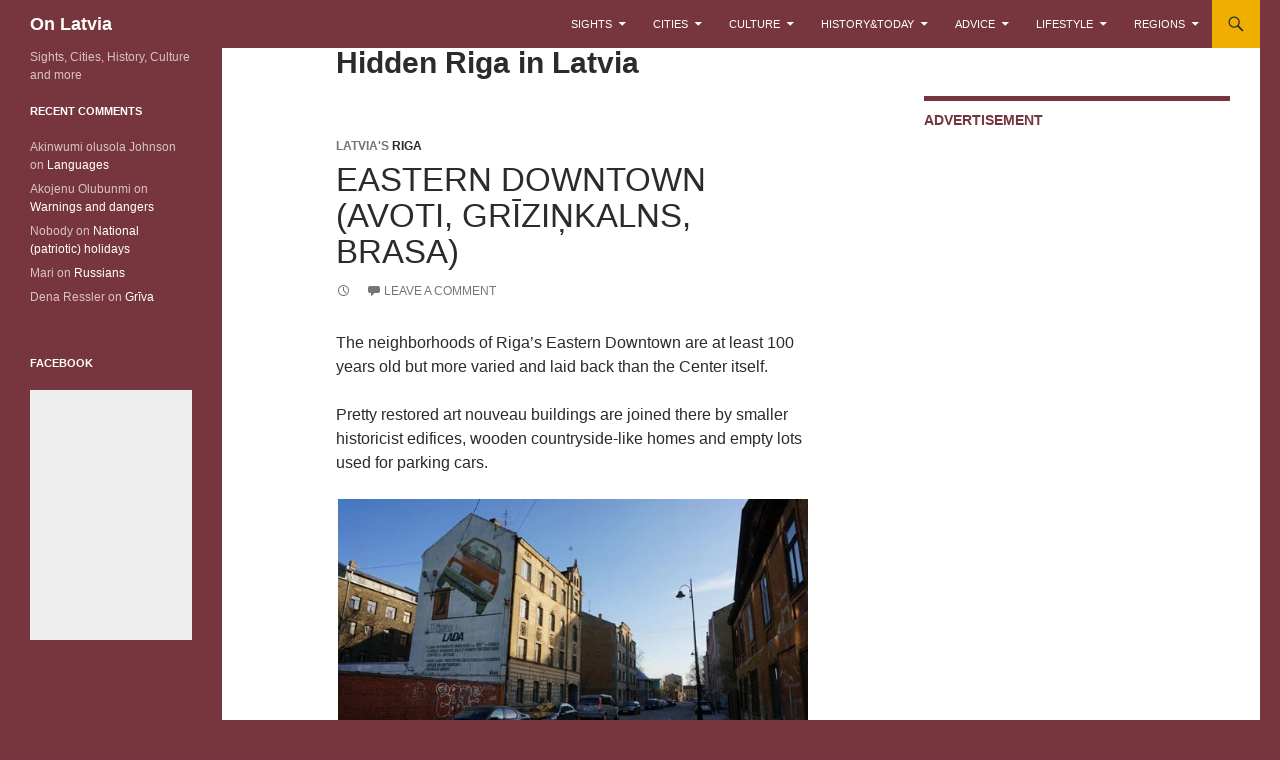

--- FILE ---
content_type: text/html; charset=UTF-8
request_url: https://www.onlatvia.com/tag/hidden-riga
body_size: 18471
content:
<!DOCTYPE html>
<!--[if IE 7]>
<html class="ie ie7" dir="ltr" lang="en-US" prefix="og: https://ogp.me/ns# fb: http://ogp.me/ns/fb#" prefix="og: http://ogp.me/ns# fb: http://ogp.me/ns/fb# website: http://ogp.me/ns/website#">
<![endif]-->
<!--[if IE 8]>
<html class="ie ie8" dir="ltr" lang="en-US" prefix="og: https://ogp.me/ns# fb: http://ogp.me/ns/fb#" prefix="og: http://ogp.me/ns# fb: http://ogp.me/ns/fb# website: http://ogp.me/ns/website#">
<![endif]-->
<!--[if !(IE 7) & !(IE 8)]><!-->
<html dir="ltr" lang="en-US" prefix="og: https://ogp.me/ns# fb: http://ogp.me/ns/fb#" prefix="og: http://ogp.me/ns# fb: http://ogp.me/ns/fb# website: http://ogp.me/ns/website#">
<!--<![endif]-->
<head>
	<meta charset="UTF-8">
	<meta name="viewport" content="width=device-width">
	
	<link rel="profile" href="https://gmpg.org/xfn/11">
	<link rel="pingback" href="https://www.onlatvia.com/xmlrpc.php">
	<!--[if lt IE 9]>
	<script src="https://www.onlatvia.com/wp-content/themes/twentyfourteen/js/html5.js"></script>
	<![endif]-->
	
		<!-- All in One SEO 4.6.5 - aioseo.com -->
		<title>Hidden Riga | On Latvia</title>
		<meta name="robots" content="max-image-preview:large" />
		<link rel="canonical" href="https://www.onlatvia.com/tag/hidden-riga" />
		<meta name="generator" content="All in One SEO (AIOSEO) 4.6.5" />
		<script type="application/ld+json" class="aioseo-schema">
			{"@context":"https:\/\/schema.org","@graph":[{"@type":"BreadcrumbList","@id":"https:\/\/www.onlatvia.com\/tag\/hidden-riga#breadcrumblist","itemListElement":[{"@type":"ListItem","@id":"https:\/\/www.onlatvia.com\/#listItem","position":1,"name":"Home","item":"https:\/\/www.onlatvia.com\/","nextItem":"https:\/\/www.onlatvia.com\/tag\/hidden-riga#listItem"},{"@type":"ListItem","@id":"https:\/\/www.onlatvia.com\/tag\/hidden-riga#listItem","position":2,"name":"Hidden Riga","previousItem":"https:\/\/www.onlatvia.com\/#listItem"}]},{"@type":"CollectionPage","@id":"https:\/\/www.onlatvia.com\/tag\/hidden-riga#collectionpage","url":"https:\/\/www.onlatvia.com\/tag\/hidden-riga","name":"Hidden Riga | On Latvia","inLanguage":"en-US","isPartOf":{"@id":"https:\/\/www.onlatvia.com\/#website"},"breadcrumb":{"@id":"https:\/\/www.onlatvia.com\/tag\/hidden-riga#breadcrumblist"}},{"@type":"Organization","@id":"https:\/\/www.onlatvia.com\/#organization","name":"On Latvia","description":"Sights, Cities, History, Culture and more","url":"https:\/\/www.onlatvia.com\/"},{"@type":"WebSite","@id":"https:\/\/www.onlatvia.com\/#website","url":"https:\/\/www.onlatvia.com\/","name":"On Latvia","description":"Sights, Cities, History, Culture and more","inLanguage":"en-US","publisher":{"@id":"https:\/\/www.onlatvia.com\/#organization"}}]}
		</script>
		<!-- All in One SEO -->

<link rel='dns-prefetch' href='//maps.google.com' />
<link rel='dns-prefetch' href='//fonts.googleapis.com' />
<link rel="alternate" type="application/rss+xml" title="On Latvia &raquo; Feed" href="https://www.onlatvia.com/feed" />
<link rel="alternate" type="application/rss+xml" title="On Latvia &raquo; Comments Feed" href="https://www.onlatvia.com/comments/feed" />
<link rel="alternate" type="application/rss+xml" title="On Latvia &raquo; Hidden Riga Tag Feed" href="https://www.onlatvia.com/tag/hidden-riga/feed" />
<script type="text/javascript">
/* <![CDATA[ */
window._wpemojiSettings = {"baseUrl":"https:\/\/s.w.org\/images\/core\/emoji\/15.0.3\/72x72\/","ext":".png","svgUrl":"https:\/\/s.w.org\/images\/core\/emoji\/15.0.3\/svg\/","svgExt":".svg","source":{"concatemoji":"https:\/\/www.onlatvia.com\/wp-includes\/js\/wp-emoji-release.min.js?ver=6.5.7"}};
/*! This file is auto-generated */
!function(i,n){var o,s,e;function c(e){try{var t={supportTests:e,timestamp:(new Date).valueOf()};sessionStorage.setItem(o,JSON.stringify(t))}catch(e){}}function p(e,t,n){e.clearRect(0,0,e.canvas.width,e.canvas.height),e.fillText(t,0,0);var t=new Uint32Array(e.getImageData(0,0,e.canvas.width,e.canvas.height).data),r=(e.clearRect(0,0,e.canvas.width,e.canvas.height),e.fillText(n,0,0),new Uint32Array(e.getImageData(0,0,e.canvas.width,e.canvas.height).data));return t.every(function(e,t){return e===r[t]})}function u(e,t,n){switch(t){case"flag":return n(e,"\ud83c\udff3\ufe0f\u200d\u26a7\ufe0f","\ud83c\udff3\ufe0f\u200b\u26a7\ufe0f")?!1:!n(e,"\ud83c\uddfa\ud83c\uddf3","\ud83c\uddfa\u200b\ud83c\uddf3")&&!n(e,"\ud83c\udff4\udb40\udc67\udb40\udc62\udb40\udc65\udb40\udc6e\udb40\udc67\udb40\udc7f","\ud83c\udff4\u200b\udb40\udc67\u200b\udb40\udc62\u200b\udb40\udc65\u200b\udb40\udc6e\u200b\udb40\udc67\u200b\udb40\udc7f");case"emoji":return!n(e,"\ud83d\udc26\u200d\u2b1b","\ud83d\udc26\u200b\u2b1b")}return!1}function f(e,t,n){var r="undefined"!=typeof WorkerGlobalScope&&self instanceof WorkerGlobalScope?new OffscreenCanvas(300,150):i.createElement("canvas"),a=r.getContext("2d",{willReadFrequently:!0}),o=(a.textBaseline="top",a.font="600 32px Arial",{});return e.forEach(function(e){o[e]=t(a,e,n)}),o}function t(e){var t=i.createElement("script");t.src=e,t.defer=!0,i.head.appendChild(t)}"undefined"!=typeof Promise&&(o="wpEmojiSettingsSupports",s=["flag","emoji"],n.supports={everything:!0,everythingExceptFlag:!0},e=new Promise(function(e){i.addEventListener("DOMContentLoaded",e,{once:!0})}),new Promise(function(t){var n=function(){try{var e=JSON.parse(sessionStorage.getItem(o));if("object"==typeof e&&"number"==typeof e.timestamp&&(new Date).valueOf()<e.timestamp+604800&&"object"==typeof e.supportTests)return e.supportTests}catch(e){}return null}();if(!n){if("undefined"!=typeof Worker&&"undefined"!=typeof OffscreenCanvas&&"undefined"!=typeof URL&&URL.createObjectURL&&"undefined"!=typeof Blob)try{var e="postMessage("+f.toString()+"("+[JSON.stringify(s),u.toString(),p.toString()].join(",")+"));",r=new Blob([e],{type:"text/javascript"}),a=new Worker(URL.createObjectURL(r),{name:"wpTestEmojiSupports"});return void(a.onmessage=function(e){c(n=e.data),a.terminate(),t(n)})}catch(e){}c(n=f(s,u,p))}t(n)}).then(function(e){for(var t in e)n.supports[t]=e[t],n.supports.everything=n.supports.everything&&n.supports[t],"flag"!==t&&(n.supports.everythingExceptFlag=n.supports.everythingExceptFlag&&n.supports[t]);n.supports.everythingExceptFlag=n.supports.everythingExceptFlag&&!n.supports.flag,n.DOMReady=!1,n.readyCallback=function(){n.DOMReady=!0}}).then(function(){return e}).then(function(){var e;n.supports.everything||(n.readyCallback(),(e=n.source||{}).concatemoji?t(e.concatemoji):e.wpemoji&&e.twemoji&&(t(e.twemoji),t(e.wpemoji)))}))}((window,document),window._wpemojiSettings);
/* ]]> */
</script>
<link rel='stylesheet' id='bgmp_style-css' href='https://www.onlatvia.com/wp-content/plugins/basic-google-maps-placemarks/style.css?ver=1.10.7' type='text/css' media='all' />
<style id='wp-emoji-styles-inline-css' type='text/css'>

	img.wp-smiley, img.emoji {
		display: inline !important;
		border: none !important;
		box-shadow: none !important;
		height: 1em !important;
		width: 1em !important;
		margin: 0 0.07em !important;
		vertical-align: -0.1em !important;
		background: none !important;
		padding: 0 !important;
	}
</style>
<link rel='stylesheet' id='wp-block-library-css' href='https://www.onlatvia.com/wp-includes/css/dist/block-library/style.min.css?ver=6.5.7' type='text/css' media='all' />
<style id='collapsing-categories-style-inline-css' type='text/css'>


</style>
<style id='classic-theme-styles-inline-css' type='text/css'>
/*! This file is auto-generated */
.wp-block-button__link{color:#fff;background-color:#32373c;border-radius:9999px;box-shadow:none;text-decoration:none;padding:calc(.667em + 2px) calc(1.333em + 2px);font-size:1.125em}.wp-block-file__button{background:#32373c;color:#fff;text-decoration:none}
</style>
<style id='global-styles-inline-css' type='text/css'>
body{--wp--preset--color--black: #77353d;--wp--preset--color--cyan-bluish-gray: #abb8c3;--wp--preset--color--white: #fff;--wp--preset--color--pale-pink: #f78da7;--wp--preset--color--vivid-red: #cf2e2e;--wp--preset--color--luminous-vivid-orange: #ff6900;--wp--preset--color--luminous-vivid-amber: #fcb900;--wp--preset--color--light-green-cyan: #7bdcb5;--wp--preset--color--vivid-green-cyan: #00d084;--wp--preset--color--pale-cyan-blue: #8ed1fc;--wp--preset--color--vivid-cyan-blue: #0693e3;--wp--preset--color--vivid-purple: #9b51e0;--wp--preset--color--green: #f0af00;--wp--preset--color--dark-gray: #2b2b2b;--wp--preset--color--medium-gray: #767676;--wp--preset--color--light-gray: #f5f5f5;--wp--preset--gradient--vivid-cyan-blue-to-vivid-purple: linear-gradient(135deg,rgba(6,147,227,1) 0%,rgb(155,81,224) 100%);--wp--preset--gradient--light-green-cyan-to-vivid-green-cyan: linear-gradient(135deg,rgb(122,220,180) 0%,rgb(0,208,130) 100%);--wp--preset--gradient--luminous-vivid-amber-to-luminous-vivid-orange: linear-gradient(135deg,rgba(252,185,0,1) 0%,rgba(255,105,0,1) 100%);--wp--preset--gradient--luminous-vivid-orange-to-vivid-red: linear-gradient(135deg,rgba(255,105,0,1) 0%,rgb(207,46,46) 100%);--wp--preset--gradient--very-light-gray-to-cyan-bluish-gray: linear-gradient(135deg,rgb(238,238,238) 0%,rgb(169,184,195) 100%);--wp--preset--gradient--cool-to-warm-spectrum: linear-gradient(135deg,rgb(74,234,220) 0%,rgb(151,120,209) 20%,rgb(207,42,186) 40%,rgb(238,44,130) 60%,rgb(251,105,98) 80%,rgb(254,248,76) 100%);--wp--preset--gradient--blush-light-purple: linear-gradient(135deg,rgb(255,206,236) 0%,rgb(152,150,240) 100%);--wp--preset--gradient--blush-bordeaux: linear-gradient(135deg,rgb(254,205,165) 0%,rgb(254,45,45) 50%,rgb(107,0,62) 100%);--wp--preset--gradient--luminous-dusk: linear-gradient(135deg,rgb(255,203,112) 0%,rgb(199,81,192) 50%,rgb(65,88,208) 100%);--wp--preset--gradient--pale-ocean: linear-gradient(135deg,rgb(255,245,203) 0%,rgb(182,227,212) 50%,rgb(51,167,181) 100%);--wp--preset--gradient--electric-grass: linear-gradient(135deg,rgb(202,248,128) 0%,rgb(113,206,126) 100%);--wp--preset--gradient--midnight: linear-gradient(135deg,rgb(2,3,129) 0%,rgb(40,116,252) 100%);--wp--preset--font-size--small: 13px;--wp--preset--font-size--medium: 20px;--wp--preset--font-size--large: 36px;--wp--preset--font-size--x-large: 42px;--wp--preset--spacing--20: 0.44rem;--wp--preset--spacing--30: 0.67rem;--wp--preset--spacing--40: 1rem;--wp--preset--spacing--50: 1.5rem;--wp--preset--spacing--60: 2.25rem;--wp--preset--spacing--70: 3.38rem;--wp--preset--spacing--80: 5.06rem;--wp--preset--shadow--natural: 6px 6px 9px rgba(0, 0, 0, 0.2);--wp--preset--shadow--deep: 12px 12px 50px rgba(0, 0, 0, 0.4);--wp--preset--shadow--sharp: 6px 6px 0px rgba(0, 0, 0, 0.2);--wp--preset--shadow--outlined: 6px 6px 0px -3px rgba(255, 255, 255, 1), 6px 6px rgba(0, 0, 0, 1);--wp--preset--shadow--crisp: 6px 6px 0px rgba(0, 0, 0, 1);}:where(.is-layout-flex){gap: 0.5em;}:where(.is-layout-grid){gap: 0.5em;}body .is-layout-flex{display: flex;}body .is-layout-flex{flex-wrap: wrap;align-items: center;}body .is-layout-flex > *{margin: 0;}body .is-layout-grid{display: grid;}body .is-layout-grid > *{margin: 0;}:where(.wp-block-columns.is-layout-flex){gap: 2em;}:where(.wp-block-columns.is-layout-grid){gap: 2em;}:where(.wp-block-post-template.is-layout-flex){gap: 1.25em;}:where(.wp-block-post-template.is-layout-grid){gap: 1.25em;}.has-black-color{color: var(--wp--preset--color--black) !important;}.has-cyan-bluish-gray-color{color: var(--wp--preset--color--cyan-bluish-gray) !important;}.has-white-color{color: var(--wp--preset--color--white) !important;}.has-pale-pink-color{color: var(--wp--preset--color--pale-pink) !important;}.has-vivid-red-color{color: var(--wp--preset--color--vivid-red) !important;}.has-luminous-vivid-orange-color{color: var(--wp--preset--color--luminous-vivid-orange) !important;}.has-luminous-vivid-amber-color{color: var(--wp--preset--color--luminous-vivid-amber) !important;}.has-light-green-cyan-color{color: var(--wp--preset--color--light-green-cyan) !important;}.has-vivid-green-cyan-color{color: var(--wp--preset--color--vivid-green-cyan) !important;}.has-pale-cyan-blue-color{color: var(--wp--preset--color--pale-cyan-blue) !important;}.has-vivid-cyan-blue-color{color: var(--wp--preset--color--vivid-cyan-blue) !important;}.has-vivid-purple-color{color: var(--wp--preset--color--vivid-purple) !important;}.has-black-background-color{background-color: var(--wp--preset--color--black) !important;}.has-cyan-bluish-gray-background-color{background-color: var(--wp--preset--color--cyan-bluish-gray) !important;}.has-white-background-color{background-color: var(--wp--preset--color--white) !important;}.has-pale-pink-background-color{background-color: var(--wp--preset--color--pale-pink) !important;}.has-vivid-red-background-color{background-color: var(--wp--preset--color--vivid-red) !important;}.has-luminous-vivid-orange-background-color{background-color: var(--wp--preset--color--luminous-vivid-orange) !important;}.has-luminous-vivid-amber-background-color{background-color: var(--wp--preset--color--luminous-vivid-amber) !important;}.has-light-green-cyan-background-color{background-color: var(--wp--preset--color--light-green-cyan) !important;}.has-vivid-green-cyan-background-color{background-color: var(--wp--preset--color--vivid-green-cyan) !important;}.has-pale-cyan-blue-background-color{background-color: var(--wp--preset--color--pale-cyan-blue) !important;}.has-vivid-cyan-blue-background-color{background-color: var(--wp--preset--color--vivid-cyan-blue) !important;}.has-vivid-purple-background-color{background-color: var(--wp--preset--color--vivid-purple) !important;}.has-black-border-color{border-color: var(--wp--preset--color--black) !important;}.has-cyan-bluish-gray-border-color{border-color: var(--wp--preset--color--cyan-bluish-gray) !important;}.has-white-border-color{border-color: var(--wp--preset--color--white) !important;}.has-pale-pink-border-color{border-color: var(--wp--preset--color--pale-pink) !important;}.has-vivid-red-border-color{border-color: var(--wp--preset--color--vivid-red) !important;}.has-luminous-vivid-orange-border-color{border-color: var(--wp--preset--color--luminous-vivid-orange) !important;}.has-luminous-vivid-amber-border-color{border-color: var(--wp--preset--color--luminous-vivid-amber) !important;}.has-light-green-cyan-border-color{border-color: var(--wp--preset--color--light-green-cyan) !important;}.has-vivid-green-cyan-border-color{border-color: var(--wp--preset--color--vivid-green-cyan) !important;}.has-pale-cyan-blue-border-color{border-color: var(--wp--preset--color--pale-cyan-blue) !important;}.has-vivid-cyan-blue-border-color{border-color: var(--wp--preset--color--vivid-cyan-blue) !important;}.has-vivid-purple-border-color{border-color: var(--wp--preset--color--vivid-purple) !important;}.has-vivid-cyan-blue-to-vivid-purple-gradient-background{background: var(--wp--preset--gradient--vivid-cyan-blue-to-vivid-purple) !important;}.has-light-green-cyan-to-vivid-green-cyan-gradient-background{background: var(--wp--preset--gradient--light-green-cyan-to-vivid-green-cyan) !important;}.has-luminous-vivid-amber-to-luminous-vivid-orange-gradient-background{background: var(--wp--preset--gradient--luminous-vivid-amber-to-luminous-vivid-orange) !important;}.has-luminous-vivid-orange-to-vivid-red-gradient-background{background: var(--wp--preset--gradient--luminous-vivid-orange-to-vivid-red) !important;}.has-very-light-gray-to-cyan-bluish-gray-gradient-background{background: var(--wp--preset--gradient--very-light-gray-to-cyan-bluish-gray) !important;}.has-cool-to-warm-spectrum-gradient-background{background: var(--wp--preset--gradient--cool-to-warm-spectrum) !important;}.has-blush-light-purple-gradient-background{background: var(--wp--preset--gradient--blush-light-purple) !important;}.has-blush-bordeaux-gradient-background{background: var(--wp--preset--gradient--blush-bordeaux) !important;}.has-luminous-dusk-gradient-background{background: var(--wp--preset--gradient--luminous-dusk) !important;}.has-pale-ocean-gradient-background{background: var(--wp--preset--gradient--pale-ocean) !important;}.has-electric-grass-gradient-background{background: var(--wp--preset--gradient--electric-grass) !important;}.has-midnight-gradient-background{background: var(--wp--preset--gradient--midnight) !important;}.has-small-font-size{font-size: var(--wp--preset--font-size--small) !important;}.has-medium-font-size{font-size: var(--wp--preset--font-size--medium) !important;}.has-large-font-size{font-size: var(--wp--preset--font-size--large) !important;}.has-x-large-font-size{font-size: var(--wp--preset--font-size--x-large) !important;}
.wp-block-navigation a:where(:not(.wp-element-button)){color: inherit;}
:where(.wp-block-post-template.is-layout-flex){gap: 1.25em;}:where(.wp-block-post-template.is-layout-grid){gap: 1.25em;}
:where(.wp-block-columns.is-layout-flex){gap: 2em;}:where(.wp-block-columns.is-layout-grid){gap: 2em;}
.wp-block-pullquote{font-size: 1.5em;line-height: 1.6;}
</style>
<link rel='stylesheet' id='crp-style-text-only-css' href='https://www.onlatvia.com/wp-content/plugins/contextual-related-posts/css/text-only.min.css?ver=3.5.2' type='text/css' media='all' />
<link rel='stylesheet' id='parent-style-css' href='https://www.onlatvia.com/wp-content/themes/twentyfourteen/style.css?ver=6.5.7' type='text/css' media='all' />
<link rel='stylesheet' id='twentyfourteen-lato-css' href='https://fonts.googleapis.com/css?family=Lato%3A300%2C400%2C700%2C900%2C300italic%2C400italic%2C700italic&#038;subset=latin%2Clatin-ext' type='text/css' media='all' />
<link rel='stylesheet' id='genericons-css' href='https://www.onlatvia.com/wp-content/plugins/jetpack-sharing/genericons/genericons/genericons.css?ver=3.1' type='text/css' media='all' />
<link rel='stylesheet' id='twentyfourteen-style-css' href='https://www.onlatvia.com/wp-content/themes/twentyfourteen-child/style.css?ver=6.5.7' type='text/css' media='all' />
<!--[if lt IE 9]>
<link rel='stylesheet' id='twentyfourteen-ie-css' href='https://www.onlatvia.com/wp-content/themes/twentyfourteen/css/ie.css?ver=20131205' type='text/css' media='all' />
<![endif]-->
<link rel='stylesheet' id='sharedaddy-css' href='https://www.onlatvia.com/wp-content/plugins/jetpack-sharing/sharedaddy/sharing.css?ver=3.9.6' type='text/css' media='all' />
<script type="text/javascript" src="https://www.onlatvia.com/wp-includes/js/jquery/jquery.min.js?ver=3.7.1" id="jquery-core-js"></script>
<script type="text/javascript" src="https://www.onlatvia.com/wp-includes/js/jquery/jquery-migrate.min.js?ver=3.4.1" id="jquery-migrate-js"></script>
<link rel="https://api.w.org/" href="https://www.onlatvia.com/wp-json/" /><link rel="alternate" type="application/json" href="https://www.onlatvia.com/wp-json/wp/v2/tags/212" /><link rel="EditURI" type="application/rsd+xml" title="RSD" href="https://www.onlatvia.com/xmlrpc.php?rsd" />
<meta name="generator" content="WordPress 6.5.7" />
<!-- Begin Basic Google Map Placemarks head -->
<meta name="viewport" content="initial-scale=1.0, user-scalable=no" />
<!-- End Basic Google Map Placemarks head -->


<!-- Open Graph data is managed by Alex MacArthur's Complete Open Graph plugin. (v3.4.5) -->
<!-- https://wordpress.org/plugins/complete-open-graph/ -->
<meta property='og:site_name' content='On Latvia' />
<meta property='og:url' content='https://www.onlatvia.com' />
<meta property='og:locale' content='en_US' />
<meta property='og:description' content='Sights, Cities, History, Culture and more' />
<meta property='og:title' content='On Latvia' />
<meta property='og:type' content='website' />
<meta name='twitter:card' content='summary' />
<meta name='twitter:title' content='On Latvia' />
<meta name='twitter:description' content='Sights, Cities, History, Culture and more' />
<!-- End Complete Open Graph. | 0.00057196617126465s -->

<style id="fourteen-colors" type="text/css">/* Custom Contrast Color */
		.site:before,
		#secondary,
		.site-header,
		.site-footer,
		.menu-toggle,
		.featured-content,
		.featured-content .entry-header,
		.slider-direction-nav a,
		.ie8 .featured-content,
		.ie8 .site:before,
		.has-black-background-color {
			background-color: #77353d;
		}

		.has-black-color {
			color: #77353d;
		}

		.grid .featured-content .entry-header,
		.ie8 .grid .featured-content .entry-header {
			border-color: #77353d;
		}

		.slider-control-paging a:before {
			background-color: rgba(255,255,255,.33);
		}

		.hentry .mejs-mediaelement,
		.widget .mejs-mediaelement,
 		.hentry .mejs-container .mejs-controls,
 		.widget .mejs-container .mejs-controls {
			background: #77353d;
		}

		/* Player controls need separation from the contrast background */
		.primary-sidebar .mejs-controls,
		.site-footer .mejs-controls {
			border: 1px solid;
		}
		
			.content-sidebar .widget_twentyfourteen_ephemera .widget-title:before {
				background: #77353d;
			}

			.paging-navigation,
			.content-sidebar .widget .widget-title {
				border-top-color: #77353d;
			}

			.content-sidebar .widget .widget-title, 
			.content-sidebar .widget .widget-title a,
			.paging-navigation,
			.paging-navigation a:hover,
			.paging-navigation a {
				color: #77353d;
			}

			/* Override the site title color option with an over-qualified selector, as the option is hidden. */
			h1.site-title a {
				color: #fff;
			}
		
		.menu-toggle:active,
		.menu-toggle:focus,
		.menu-toggle:hover {
			background-color: #bb7981;
		}
		/* Custom accent color. */
		button,
		.button,
		.contributor-posts-link,
		input[type="button"],
		input[type="reset"],
		input[type="submit"],
		.search-toggle,
		.hentry .mejs-controls .mejs-time-rail .mejs-time-current,
		.widget .mejs-controls .mejs-time-rail .mejs-time-current,
		.hentry .mejs-overlay:hover .mejs-overlay-button,
		.widget .mejs-overlay:hover .mejs-overlay-button,
		.widget button,
		.widget .button,
		.widget input[type="button"],
		.widget input[type="reset"],
		.widget input[type="submit"],
		.widget_calendar tbody a,
		.content-sidebar .widget input[type="button"],
		.content-sidebar .widget input[type="reset"],
		.content-sidebar .widget input[type="submit"],
		.slider-control-paging .slider-active:before,
		.slider-control-paging .slider-active:hover:before,
		.slider-direction-nav a:hover,
		.ie8 .primary-navigation ul ul,
		.ie8 .secondary-navigation ul ul,
		.ie8 .primary-navigation li:hover > a,
		.ie8 .primary-navigation li.focus > a,
		.ie8 .secondary-navigation li:hover > a,
		.ie8 .secondary-navigation li.focus > a,
		.wp-block-file .wp-block-file__button,
		.wp-block-button__link,
		.has-green-background-color {
			background-color: #f0af00;
		}

		.site-navigation a:hover,
		.is-style-outline .wp-block-button__link:not(.has-text-color),
		.has-green-color {
			color: #f0af00;
		}

		::-moz-selection {
			background: #f0af00;
		}

		::selection {
			background: #f0af00;
		}

		.paging-navigation .page-numbers.current {
			border-color: #f0af00;
		}

		@media screen and (min-width: 782px) {
			.primary-navigation li:hover > a,
			.primary-navigation li.focus > a,
			.primary-navigation ul ul {
				background-color: #f0af00;
			}
		}

		@media screen and (min-width: 1008px) {
			.secondary-navigation li:hover > a,
			.secondary-navigation li.focus > a,
			.secondary-navigation ul ul {
				background-color: #f0af00;
			}
		}
	
			.contributor-posts-link,
			.button,
			button,
			input[type="button"],
			input[type="reset"],
			input[type="submit"],
			.search-toggle:before,
			.hentry .mejs-overlay:hover .mejs-overlay-button,
			.widet .mejs-overlay:hover .mejs-overlay-button,
			.widget button,
			.widget .button,
			.widget input[type="button"],
			.widget input[type="reset"],
			.widget input[type="submit"],
			.widget_calendar tbody a,
			.widget_calendar tbody a:hover,
			.site-footer .widget_calendar tbody a,
			.content-sidebar .widget input[type="button"],
			.content-sidebar .widget input[type="reset"],
			.content-sidebar .widget input[type="submit"],
			button:hover,
			button:focus,
			.button:hover,
			.button:focus,
			.widget a.button:hover,
			.widget a.button:focus,
			.widget a.button:active,
			.content-sidebar .widget a.button,
			.content-sidebar .widget a.button:hover,
			.content-sidebar .widget a.button:focus,
			.content-sidebar .widget a.button:active,
			.contributor-posts-link:hover,
			.contributor-posts-link:active,
			input[type="button"]:hover,
			input[type="button"]:focus,
			input[type="reset"]:hover,
			input[type="reset"]:focus,
			input[type="submit"]:hover,
			input[type="submit"]:focus,
			.slider-direction-nav a:hover:before,
			.ie8 .primary-navigation li:hover > a,
			.ie8 .primary-navigation li.focus > a,
			.ie8 .secondary-navigation li:hover > a,
			.ie8 .secondary-navigation li.focus > a,
			.is-style-outline .wp-block-button__link:not(.has-text-color):hover,
			.is-style-outline .wp-block-button__link:not(.has-text-color):focus,
			.wp-block-button__link {
				color: #2b2b2b;
			}

			@media screen and (min-width: 782px) {
				.site-navigation li .current_page_item > a,
				.site-navigation li .current_page_ancestor > a,
				.site-navigation li .current-menu-item > a,
				.site-navigation li .current-menu-ancestor > a,
				.primary-navigation ul ul a,
				.primary-navigation li:hover > a,
				.primary-navigation li.focus > a,
				.primary-navigation ul ul {
					color: #2b2b2b;
				}
			}

			@media screen and (min-width: 1008px) {
				.secondary-navigation ul ul a,
				.secondary-navigation li:hover > a,
				.secondary-navigation li.focus > a,
				.secondary-navigation ul ul {
					color: #2b2b2b;
				}
			}

			::selection {
				color: #2b2b2b;
			}

			::-moz-selection {
				color: #2b2b2b;
			}

			.hentry .mejs-controls .mejs-time-rail .mejs-time-loaded,
			.widget .mejs-controls .mejs-time-rail .mejs-time-loaded {
				background-color: #2b2b2b;
			}

		
		/* Generated variants of custom accent color. */
		a,
		.content-sidebar .widget a {
			color: #a56400;
		}

		.contributor-posts-link:hover,
		.button:hover,
		.button:focus,
		.slider-control-paging a:hover:before,
		.search-toggle:hover,
		.search-toggle.active,
		.search-box,
		.widget_calendar tbody a:hover,
		button:hover,
		button:focus,
		input[type="button"]:hover,
		input[type="button"]:focus,
		input[type="reset"]:hover,
		input[type="reset"]:focus,
		input[type="submit"]:hover,
		input[type="submit"]:focus,
		.widget button:hover,
		.widget .button:hover,
		.widget button:focus,
		.widget .button:focus,
		.widget input[type="button"]:hover,
		.widget input[type="button"]:focus,
		.widget input[type="reset"]:hover,
		.widget input[type="reset"]:focus,
		.widget input[type="submit"]:hover,
		.widget input[type="submit"]:focus,
		.content-sidebar .widget input[type="button"]:hover,
		.content-sidebar .widget input[type="button"]:focus,
		.content-sidebar .widget input[type="reset"]:hover,
		.content-sidebar .widget input[type="reset"]:focus,
		.content-sidebar .widget input[type="submit"]:hover,
		.content-sidebar .widget input[type="submit"]:focus,
		.ie8 .primary-navigation ul ul a:hover,
		.ie8 .primary-navigation ul ul li.focus > a,
		.ie8 .secondary-navigation ul ul a:hover,
		.ie8 .secondary-navigation ul ul li.focus > a,
		.wp-block-file .wp-block-file__button:hover,
		.wp-block-file .wp-block-file__button:focus,
		.wp-block-button__link:not(.has-text-color):hover,
		.wp-block-button__link:not(.has-text-color):focus,
		.is-style-outline .wp-block-button__link:not(.has-text-color):hover,
		.is-style-outline .wp-block-button__link:not(.has-text-color):focus {
			background-color: #ffcc1d;
		}

		.featured-content a:hover,
		.featured-content .entry-title a:hover,
		.widget a:hover,
		.widget-title a:hover,
		.widget_twentyfourteen_ephemera .entry-meta a:hover,
		.hentry .mejs-controls .mejs-button button:hover,
		.widget .mejs-controls .mejs-button button:hover,
		.site-info a:hover,
		.featured-content a:hover,
		.wp-block-latest-comments_comment-meta a:hover,
		.wp-block-latest-comments_comment-meta a:focus {
			color: #ffcc1d;
		}

		a:active,
		a:hover,
		.entry-title a:hover,
		.entry-meta a:hover,
		.cat-links a:hover,
		.entry-content .edit-link a:hover,
		.post-navigation a:hover,
		.image-navigation a:hover,
		.comment-author a:hover,
		.comment-list .pingback a:hover,
		.comment-list .trackback a:hover,
		.comment-metadata a:hover,
		.comment-reply-title small a:hover,
		.content-sidebar .widget a:hover,
		.content-sidebar .widget .widget-title a:hover,
		.content-sidebar .widget_twentyfourteen_ephemera .entry-meta a:hover {
			color: #c2811d;
		}

		.page-links a:hover,
		.paging-navigation a:hover {
			border-color: #c2811d;
		}

		.entry-meta .tag-links a:hover:before {
			border-right-color: #c2811d;
		}

		.page-links a:hover,
		.entry-meta .tag-links a:hover {
			background-color: #c2811d;
		}

		@media screen and (min-width: 782px) {
			.primary-navigation ul ul a:hover,
			.primary-navigation ul ul li.focus > a {
				background-color: #ffcc1d;
			}
		}

		@media screen and (min-width: 1008px) {
			.secondary-navigation ul ul a:hover,
			.secondary-navigation ul ul li.focus > a {
				background-color: #ffcc1d;
			}
		}

		button:active,
		.button:active,
		.contributor-posts-link:active,
		input[type="button"]:active,
		input[type="reset"]:active,
		input[type="submit"]:active,
		.widget input[type="button"]:active,
		.widget input[type="reset"]:active,
		.widget input[type="submit"]:active,
		.content-sidebar .widget input[type="button"]:active,
		.content-sidebar .widget input[type="reset"]:active,
		.content-sidebar .widget input[type="submit"]:active,
		.wp-block-file .wp-block-file__button:active,
		.wp-block-button__link:active {
			background-color: #ffe031;
		}

		.site-navigation .current_page_item > a,
		.site-navigation .current_page_ancestor > a,
		.site-navigation .current-menu-item > a,
		.site-navigation .current-menu-ancestor > a {
			color: #ffe031;
		}
	</style><script type="text/javascript">
(function(url){
	if(/(?:Chrome\/26\.0\.1410\.63 Safari\/537\.31|WordfenceTestMonBot)/.test(navigator.userAgent)){ return; }
	var addEvent = function(evt, handler) {
		if (window.addEventListener) {
			document.addEventListener(evt, handler, false);
		} else if (window.attachEvent) {
			document.attachEvent('on' + evt, handler);
		}
	};
	var removeEvent = function(evt, handler) {
		if (window.removeEventListener) {
			document.removeEventListener(evt, handler, false);
		} else if (window.detachEvent) {
			document.detachEvent('on' + evt, handler);
		}
	};
	var evts = 'contextmenu dblclick drag dragend dragenter dragleave dragover dragstart drop keydown keypress keyup mousedown mousemove mouseout mouseover mouseup mousewheel scroll'.split(' ');
	var logHuman = function() {
		if (window.wfLogHumanRan) { return; }
		window.wfLogHumanRan = true;
		var wfscr = document.createElement('script');
		wfscr.type = 'text/javascript';
		wfscr.async = true;
		wfscr.src = url + '&r=' + Math.random();
		(document.getElementsByTagName('head')[0]||document.getElementsByTagName('body')[0]).appendChild(wfscr);
		for (var i = 0; i < evts.length; i++) {
			removeEvent(evts[i], logHuman);
		}
	};
	for (var i = 0; i < evts.length; i++) {
		addEvent(evts[i], logHuman);
	}
})('//www.onlatvia.com/?wordfence_lh=1&hid=AF637EDCEAC2F4EEE6E5D710AABA1613');
</script>
    <script src="//kaunas.kasvyksta.lt/wp-content/themes/kasvyksta/js/inview.js?v=4"></script>
    <script>inView.offset(-800);</script>

    <script async src="https://securepubads.g.doubleclick.net/tag/js/gpt.js"></script>
    <script>
        window.googletag = window.googletag || {cmd: []};
        stpd = window.stpd || {que: []};
        googletag.cmd.push(function() {
            if(window.innerWidth > 1280) {
                googletag.defineSlot('/147246189,22682146883/onlatvia.com_728x90', [[728,90]], 'onlatvia_com_728x90').addService(googletag.pubads());
                googletag.defineSlot('/147246189,22682146883/onlatvia.com_300x600_1', [[300,600],[300,250],[300,300],[160,600],[250,600],[120,600]], 'onlatvia_com_300x600_1').addService(googletag.pubads());
                googletag.defineSlot('/147246189,22682146883/onlatvia.com_300x600_2', [[300,600],[300,250],[300,300],[160,600],[250,600],[120,600]], 'onlatvia_com_300x600_2').addService(googletag.pubads());
                googletag.defineSlot('/147246189,22682146883/onlatvia.com_300x600_3', [[300,600],[300,250],[300,300],[160,600],[250,600],[120,600]], 'onlatvia_com_300x600_3').addService(googletag.pubads());
                googletag.defineSlot('/147246189,22682146883/onlatvia.com_300x250_article', [[300, 250]], 'onlatvia_com_300x250_article').addService(googletag.pubads());
                googletag.defineSlot('/147246189,22682146883/onlatvia.com_300x250_article_left', [[300, 250]], 'onlatvia_com_300x250_article_left').addService(googletag.pubads());
                googletag.defineSlot('/147246189,22682146883/onlatvia.com_300x250_article_right', [[300, 250]], 'onlatvia_com_300x250_article_right').addService(googletag.pubads());
            } else if(window.innerWidth < 1279) {
                googletag.defineSlot('/147246189,22682146883/onlatvia.com_300x250_mobile_article_1', [[300,250],[336,280]], 'onlatvia_com_300x250_mobile_article_1').addService(googletag.pubads());
                googletag.defineSlot('/147246189,22682146883/onlatvia.com_300x250_mobile_article_2', [[300,250],[336,280]], 'onlatvia_com_300x250_mobile_article_2').addService(googletag.pubads());
                googletag.defineSlot('/147246189,22682146883/onlatvia.com_300x250_mobile_top', [[300,250],[336,280]], 'onlatvia_com_300x250_mobile_top').addService(googletag.pubads());
                googletag.defineSlot('/147246189,22682146883/onlatvia.com_320x100_mobile_sticky', [[320,100],[300,100],[320,50],[300,50]], 'onlatvia_com_320x100_mobile_sticky').addService(googletag.pubads());
            }


            googletag.pubads().disableInitialLoad();
            googletag.pubads().enableSingleRequest();
            googletag.pubads().collapseEmptyDivs();
            googletag.enableServices();
        })
    </script>
    <script async src="https://stpd.cloud/saas/3301"></script>

    <!-- Hotjar Tracking Code for onlatvia.com -->
    <script>
        (function(h,o,t,j,a,r){
            h.hj=h.hj||function(){(h.hj.q=h.hj.q||[]).push(arguments)};
            h._hjSettings={hjid:3240687,hjsv:6};
            a=o.getElementsByTagName('head')[0];
            r=o.createElement('script');r.async=1;
            r.src=t+h._hjSettings.hjid+j+h._hjSettings.hjsv;
            a.appendChild(r);
        })(window,document,'https://static.hotjar.com/c/hotjar-','.js?sv=');
    </script>

    <style type="text/css">.recentcomments a{display:inline !important;padding:0 !important;margin:0 !important;}</style><style type="text/css" id="custom-background-css">
body.custom-background { background-color: #77353d; }
</style>
	<link rel="icon" href="https://www.onlatvia.com/wp-content/uploads/2015/09/cropped-OL-logo-4-32x32.png" sizes="32x32" />
<link rel="icon" href="https://www.onlatvia.com/wp-content/uploads/2015/09/cropped-OL-logo-4-192x192.png" sizes="192x192" />
<link rel="apple-touch-icon" href="https://www.onlatvia.com/wp-content/uploads/2015/09/cropped-OL-logo-4-180x180.png" />
<meta name="msapplication-TileImage" content="https://www.onlatvia.com/wp-content/uploads/2015/09/cropped-OL-logo-4-270x270.png" />
		<style type="text/css" id="wp-custom-css">
			.post-thumbnail {
	display: none;
}		</style>
		
<!-- START - Open Graph and Twitter Card Tags 3.3.3 -->
 <!-- Facebook Open Graph -->
  <meta property="og:locale" content="en_US"/>
  <meta property="og:site_name" content="On Latvia"/>
  <meta property="og:title" content="Hidden Riga"/>
  <meta property="og:url" content="http://www.onlatvia.com/tag/hidden-riga"/>
  <meta property="og:type" content="article"/>
  <meta property="og:description" content="Sights, Cities, History, Culture and more"/>
  <meta property="article:publisher" content="https://www.facebook.com/onlatviacom"/>
 <!-- Google+ / Schema.org -->
  <meta itemprop="name" content="Hidden Riga"/>
  <meta itemprop="headline" content="Hidden Riga"/>
  <meta itemprop="description" content="Sights, Cities, History, Culture and more"/>
  <!--<meta itemprop="publisher" content="On Latvia"/>--> <!-- To solve: The attribute publisher.itemtype has an invalid value -->
 <!-- Twitter Cards -->
  <meta name="twitter:title" content="Hidden Riga"/>
  <meta name="twitter:url" content="https://www.onlatvia.com/tag/hidden-riga"/>
  <meta name="twitter:description" content="Sights, Cities, History, Culture and more"/>
  <meta name="twitter:card" content="summary_large_image"/>
 <!-- SEO -->
 <!-- Misc. tags -->
 <!-- is_tag -->
<!-- END - Open Graph and Twitter Card Tags 3.3.3 -->
	

    <script type="text/javascript" src="//lv.adocean.pl/files/js/aomini.js"></script>
</head>

<body data-rsssl=1 class="archive tag tag-hidden-riga tag-212 custom-background masthead-fixed list-view">
<div id="page" class="hfeed site">
	
	<header id="masthead" class="site-header" role="banner">
		<div class="header-main">
			<h1 class="site-title"><a href="https://www.onlatvia.com/" rel="home">On Latvia</a></h1>

			<div class="search-toggle">
				<a href="#search-container" class="screen-reader-text" aria-expanded="false" aria-controls="search-container">Search</a>
			</div>

			<nav id="primary-navigation" class="site-navigation primary-navigation" role="navigation">
				<button class="menu-toggle">Primary Menu</button>
				<a class="screen-reader-text skip-link" href="#content">Skip to content</a>
				<div class="menu-topics-container"><ul id="primary-menu" class="nav-menu"><li id="menu-item-25" class="menu-item menu-item-type-taxonomy menu-item-object-category menu-item-has-children menu-item-25"><a href="https://www.onlatvia.com/topics/sights-in-latvia">Sights</a>
<ul class="sub-menu">
	<li id="menu-item-394" class="menu-item menu-item-type-taxonomy menu-item-object-category menu-item-394"><a href="https://www.onlatvia.com/topics/sights-in-latvia/towns">Towns</a></li>
	<li id="menu-item-393" class="menu-item menu-item-type-taxonomy menu-item-object-category menu-item-393"><a href="https://www.onlatvia.com/topics/sights-in-latvia/natural-beauty">Natural beauty</a></li>
	<li id="menu-item-130" class="menu-item menu-item-type-taxonomy menu-item-object-category menu-item-130"><a href="https://www.onlatvia.com/topics/sights-in-latvia/castles-and-palaces-of-latvia">Castles and palaces</a></li>
	<li id="menu-item-126" class="menu-item menu-item-type-taxonomy menu-item-object-category menu-item-126"><a href="https://www.onlatvia.com/topics/sights-in-latvia/religious-sites-in-latvia">Religious sites</a></li>
	<li id="menu-item-1504" class="menu-item menu-item-type-taxonomy menu-item-object-category menu-item-1504"><a href="https://www.onlatvia.com/topics/sights-in-latvia/resorts">Resorts</a></li>
	<li id="menu-item-1819" class="menu-item menu-item-type-taxonomy menu-item-object-category menu-item-1819"><a href="https://www.onlatvia.com/topics/sights-in-latvia/abandoned">Abandoned places</a></li>
</ul>
</li>
<li id="menu-item-21" class="menu-item menu-item-type-taxonomy menu-item-object-category menu-item-has-children menu-item-21"><a href="https://www.onlatvia.com/topics/cities-of-latvia">Cities</a>
<ul class="sub-menu">
	<li id="menu-item-218" class="menu-item menu-item-type-taxonomy menu-item-object-category menu-item-218"><a href="https://www.onlatvia.com/topics/cities-of-latvia/riga">Riga</a></li>
	<li id="menu-item-268" class="menu-item menu-item-type-taxonomy menu-item-object-category menu-item-268"><a href="https://www.onlatvia.com/topics/cities-of-latvia/daugavpils">Daugavpils</a></li>
	<li id="menu-item-271" class="menu-item menu-item-type-taxonomy menu-item-object-category menu-item-271"><a href="https://www.onlatvia.com/topics/cities-of-latvia/liepaja">Liepāja</a></li>
	<li id="menu-item-269" class="menu-item menu-item-type-taxonomy menu-item-object-category menu-item-269"><a href="https://www.onlatvia.com/topics/cities-of-latvia/jelgava">Jelgava</a></li>
	<li id="menu-item-270" class="menu-item menu-item-type-taxonomy menu-item-object-category menu-item-270"><a href="https://www.onlatvia.com/topics/cities-of-latvia/jurmala">Jūrmala</a></li>
	<li id="menu-item-294" class="menu-item menu-item-type-taxonomy menu-item-object-category menu-item-294"><a href="https://www.onlatvia.com/topics/cities-of-latvia/ventspils">Ventspils</a></li>
</ul>
</li>
<li id="menu-item-18" class="menu-item menu-item-type-taxonomy menu-item-object-category menu-item-has-children menu-item-18"><a href="https://www.onlatvia.com/topics/culture-of-latvia">Culture</a>
<ul class="sub-menu">
	<li id="menu-item-19" class="menu-item menu-item-type-taxonomy menu-item-object-category menu-item-19"><a href="https://www.onlatvia.com/topics/culture-of-latvia/ethnicities-in-latvia">Ethnicities</a></li>
	<li id="menu-item-83" class="menu-item menu-item-type-taxonomy menu-item-object-category menu-item-83"><a href="https://www.onlatvia.com/topics/culture-of-latvia/religions-in-latvia">Religions</a></li>
	<li id="menu-item-996" class="menu-item menu-item-type-taxonomy menu-item-object-category menu-item-996"><a href="https://www.onlatvia.com/topics/culture-of-latvia/languages">Languages</a></li>
	<li id="menu-item-995" class="menu-item menu-item-type-taxonomy menu-item-object-category menu-item-995"><a href="https://www.onlatvia.com/topics/culture-of-latvia/holidays-celebrations">Holidays / Celebrations</a></li>
</ul>
</li>
<li id="menu-item-22" class="menu-item menu-item-type-taxonomy menu-item-object-category menu-item-has-children menu-item-22"><a href="https://www.onlatvia.com/topics/history-and-today">History&#038;Today</a>
<ul class="sub-menu">
	<li id="menu-item-84" class="menu-item menu-item-type-taxonomy menu-item-object-category menu-item-84"><a href="https://www.onlatvia.com/topics/history-and-today/history-of-latvia">History</a></li>
	<li id="menu-item-997" class="menu-item menu-item-type-taxonomy menu-item-object-category menu-item-997"><a href="https://www.onlatvia.com/topics/history-and-today/state-symbols">State symbols</a></li>
	<li id="menu-item-1115" class="menu-item menu-item-type-taxonomy menu-item-object-category menu-item-1115"><a href="https://www.onlatvia.com/topics/history-and-today/famous-latvians">Famous Latvians</a></li>
	<li id="menu-item-2403" class="menu-item menu-item-type-taxonomy menu-item-object-category menu-item-2403"><a href="https://www.onlatvia.com/topics/history-and-today/politics">Politics</a></li>
</ul>
</li>
<li id="menu-item-20" class="menu-item menu-item-type-taxonomy menu-item-object-category menu-item-has-children menu-item-20"><a href="https://www.onlatvia.com/topics/advices-about-latvia">Advice</a>
<ul class="sub-menu">
	<li id="menu-item-122" class="menu-item menu-item-type-taxonomy menu-item-object-category menu-item-122"><a href="https://www.onlatvia.com/topics/advices-about-latvia/transportation-in-latvia">Transportation</a></li>
	<li id="menu-item-993" class="menu-item menu-item-type-taxonomy menu-item-object-category menu-item-993"><a href="https://www.onlatvia.com/topics/advices-about-latvia/hotels-and-restaurants">Hotels and restaurants</a></li>
	<li id="menu-item-994" class="menu-item menu-item-type-taxonomy menu-item-object-category menu-item-994"><a href="https://www.onlatvia.com/topics/advices-about-latvia/climate">Climate</a></li>
	<li id="menu-item-1548" class="menu-item menu-item-type-taxonomy menu-item-object-category menu-item-1548"><a href="https://www.onlatvia.com/topics/advices-about-latvia/shopping">Shopping</a></li>
	<li id="menu-item-1229" class="menu-item menu-item-type-taxonomy menu-item-object-category menu-item-1229"><a href="https://www.onlatvia.com/topics/advices-about-latvia/warnings-and-dangers">Warnings and dangers</a></li>
	<li id="menu-item-1742" class="menu-item menu-item-type-taxonomy menu-item-object-category menu-item-1742"><a href="https://www.onlatvia.com/topics/advices-about-latvia/entertainment">Entertainment</a></li>
</ul>
</li>
<li id="menu-item-1404" class="menu-item menu-item-type-taxonomy menu-item-object-category menu-item-has-children menu-item-1404"><a href="https://www.onlatvia.com/topics/lifestyle">Lifestyle</a>
<ul class="sub-menu">
	<li id="menu-item-1406" class="menu-item menu-item-type-taxonomy menu-item-object-category menu-item-1406"><a href="https://www.onlatvia.com/topics/lifestyle/cuisine">Cuisine</a></li>
	<li id="menu-item-1077" class="menu-item menu-item-type-taxonomy menu-item-object-category menu-item-1077"><a href="https://www.onlatvia.com/topics/lifestyle/sport">Sport</a></li>
	<li id="menu-item-1546" class="menu-item menu-item-type-taxonomy menu-item-object-category menu-item-1546"><a href="https://www.onlatvia.com/topics/lifestyle/clothing">Clothing</a></li>
	<li id="menu-item-1405" class="menu-item menu-item-type-taxonomy menu-item-object-category menu-item-1405"><a href="https://www.onlatvia.com/topics/lifestyle/architecture">Architecture</a></li>
	<li id="menu-item-2328" class="menu-item menu-item-type-taxonomy menu-item-object-category menu-item-2328"><a href="https://www.onlatvia.com/topics/lifestyle/cinema">Cinema</a></li>
</ul>
</li>
<li id="menu-item-24" class="menu-item menu-item-type-taxonomy menu-item-object-category menu-item-has-children menu-item-24"><a href="https://www.onlatvia.com/topics/regions-of-latvia">Regions</a>
<ul class="sub-menu">
	<li id="menu-item-90" class="menu-item menu-item-type-taxonomy menu-item-object-category menu-item-90"><a href="https://www.onlatvia.com/topics/regions-of-latvia/vidzeme">Vidzeme</a></li>
	<li id="menu-item-87" class="menu-item menu-item-type-taxonomy menu-item-object-category menu-item-87"><a href="https://www.onlatvia.com/topics/regions-of-latvia/courland">Courland</a></li>
	<li id="menu-item-88" class="menu-item menu-item-type-taxonomy menu-item-object-category menu-item-88"><a href="https://www.onlatvia.com/topics/regions-of-latvia/latgale">Latgale</a></li>
	<li id="menu-item-89" class="menu-item menu-item-type-taxonomy menu-item-object-category menu-item-89"><a href="https://www.onlatvia.com/topics/regions-of-latvia/semigallia">Semigallia</a></li>
</ul>
</li>
</ul></div>			</nav>
		</div>

		<div id="search-container" class="search-box-wrapper hide">
			<div class="search-box">
				<form role="search" method="get" class="search-form" action="https://www.onlatvia.com/">
				<label>
					<span class="screen-reader-text">Search for:</span>
					<input type="search" class="search-field" placeholder="Search &hellip;" value="" name="s" />
				</label>
				<input type="submit" class="search-submit" value="Search" />
			</form>			</div>
		</div>
	</header><!-- #masthead -->

	<div id="main" class="site-main">




	<section id="primary" class="content-area">
		<div id="content" class="site-content" role="main">

			

			<header class="archive-header">
				<h1 class="archive-title">Hidden Riga in Latvia</h1>

				
			</header><!-- .archive-header -->

			

<div class="xxx"></div>
<article id="post-229" class="post-229 post type-post status-publish format-standard hentry category-riga tag-hidden-riga tag-out-of-the-beaten-path-riga">
	

	<header class="entry-header">
		
		<div class="entry-meta">
			<span class="cat-links">Latvia's <a href="https://www.onlatvia.com/topics/cities-of-latvia/riga" rel="category tag">Riga</a></span>
		</div>
		<h1 class="entry-title"><a href="https://www.onlatvia.com/east-of-riga-center-avoti-grizinkalns-brasa-229" rel="bookmark">Eastern Downtown (Avoti, Grīziņkalns, Brasa)</a></h1>

		<div class="entry-meta">
			<span class="entry-date"><a href="https://www.onlatvia.com/east-of-riga-center-avoti-grizinkalns-brasa-229" rel="bookmark"><time class="entry-date" datetime=""></time></a></span> <span class="byline"><span class="author vcard"><a class="url fn n" href="https://www.onlatvia.com/author/eskarpas" rel="author">Augustinas Žemaitis</a></span></span>
			<span class="comments-link"><a href="https://www.onlatvia.com/east-of-riga-center-avoti-grizinkalns-brasa-229#respond">Leave a comment</a></span>
			
		</div><!-- .entry-meta -->
	</header><!-- .entry-header -->

	
	<div class="entry-content">
		<p>The neighborhoods of Riga&#8217;s Eastern Downtown are at least 100 years old but more varied and laid back than the Center itself.</p>
<p>Pretty restored art nouveau buildings are joined there by smaller historicist edifices, wooden countryside-like homes and empty lots used for parking cars.</p>
<figure style="width: 470px" class="wp-caption aligncenter"><img fetchpriority="high" decoding="async" class=" " title="A building in Grīziņkalns" src="https://www.onlatvia.com/Images/RigaGrizinkalnsEmptyWall.JPG" alt="A building in Grīziņkalns" width="470" height="264" /><figcaption class="wp-caption-text">Abruptly ending lines of large edifices are a common sight east of Centrs, the empty walls often used for adverts. ©Augustinas Žemaitis.</figcaption></figure>
<p>Had the early 1900s „Riga golden age“ continued longer all the remaining smaller buildings in those neighborhoods would have been surely replaced by stately art nouveau edifices. However, World War 1 all but stopped that expansion of Riga, ceasing the transformation of Eastern Downtown where it was, half-completed. These neighborhoods lag behind Center in housing prices and a few of the buildings are abandoned.</p>
<p>However, these districts are still residential, not yet taken over by tourists and businesses. If one would like to discover hidden gems of Riga architecture without getting surrounded by crowds and expensive cafes, Eastern Downtown is the best place.</p>
<figure style="width: 470px" class="wp-caption aligncenter"><img decoding="async" class=" " title="A street in Grīziņkalns" src="https://www.onlatvia.com/Images/RigaEastChurch.JPG" alt="A street in Grīziņkalns" width="470" height="264" /><figcaption class="wp-caption-text">A street in Grīziņkalns with St. Paul church at the end. ©Augustinas Žemaitis.</figcaption></figure>
<p>Eastern Downtown lacks top government and public edifices, but even mundane buildings constructed before World War 2 are of great architectural value (e.g. the <strong>gas reservoirs</strong> that once supplied the city with gas).</p>
<figure style="width: 470px" class="wp-caption aligncenter"><img decoding="async" class=" " title="Gas reservoirs of Riga" src="https://www.onlatvia.com/Images/RigaGasReservoirs.JPG" alt="Gas reservoirs of Riga" width="470" height="264" /><figcaption class="wp-caption-text">Gas reservoirs of Riga. ©Augustinas Žemaitis.</figcaption></figure>
<p>Gothic revival <strong>St. Paul Lutheran church</strong> (1887) is the spiritual heart of Eastern Downtown for <a href="https://www.onlatvia.com/lutherans-143">Lutherans</a> while the <strong>Holy Trinity Russian Orthodox cathedral</strong> and monastery (1902) is for the <a href="https://www.onlatvia.com/russian-orthodox-165">Russian Orthodox</a>.</p>
<figure style="width: 470px" class="wp-caption aligncenter"><img loading="lazy" decoding="async" class=" " title="Holy Trinity Orthodox Cathedral in Riga" src="https://www.onlatvia.com/Images/RigaHolyTrinityOrthodox.JPG" alt="Holy Trinity Orthodox Cathedral in Riga" width="470" height="264" /><figcaption class="wp-caption-text">Holy Trinity Orthodox Cathedral in Riga. ©Augustinas Žemaitis.</figcaption></figure>
<p>The most eerie sight is the <strong>Great Cemetery</strong> in Brasa. Once among the prettiest sights of Riga full of elaborate gravestones and crypts built by 19th century German elite of the city, the cemetery was destroyed by vengeful Soviets. Officially the cemetery is a park now, but gravestones and pretty family crypts survive here and there, not allowing to forget the past. There is nobody to care for them, however (as the local Germans were killed or expelled in 1940s) and the graves thus remain desecrated, vandalized with swastikas and satanist symbols.</p>
<figure style="width: 470px" class="wp-caption aligncenter"><img loading="lazy" decoding="async" class=" " title="Abandoned crypts in Brasa Great Cemetery" src="https://www.onlatvia.com/Images/RigaAbandonedCemeteryCrypts.JPG" alt="Abandoned crypts in Brasa cemetery" width="470" height="264" /><figcaption class="wp-caption-text">Abandoned crypts in Brasa cemetery. ©Augustinas Žemaitis.</figcaption></figure>
<p>Eastern Downtown is officially split into districts of Avoti (south), Grīziņkalns (east) and Brasa (north).</p>
<p>Total population: 46 000.</p>
<div class="sharedaddy sd-sharing-enabled"><div class="robots-nocontent sd-block sd-social sd-social-official sd-sharing"><h3 class="sd-title">Share this:</h3><div class="sd-content"><ul><li class="share-facebook"><div class="fb-share-button" data-href="http://www.onlatvia.com/east-of-riga-center-avoti-grizinkalns-brasa-229" data-layout="button_count"></div></li><li class="share-pinterest"><div class="pinterest_button"><a href="https://www.pinterest.com/pin/create/button/?url=https%3A%2F%2Fwww.onlatvia.com%2Feast-of-riga-center-avoti-grizinkalns-brasa-229&#038;media=https%3A%2F%2Fs0.wp.com%2Fi%2Fblank.jpg&#038;description=Eastern%20Downtown%20%28Avoti%2C%20Gr%C4%ABzi%C5%86kalns%2C%20Brasa%29" data-pin-do="buttonPin" data-pin-config="beside"><img src="//assets.pinterest.com/images/pidgets/pinit_fg_en_rect_gray_20.png" /></a></div></li><li class="share-end"></li></ul></div></div></div>
	</div><!-- .entry-content -->
	

	<footer class="entry-meta"><span class="tag-links"><a href="https://www.onlatvia.com/tag/hidden-riga" rel="tag">Hidden Riga</a><a href="https://www.onlatvia.com/tag/out-of-the-beaten-path-riga" rel="tag">Out of the beaten path Riga</a></span></footer>
</article><!-- #post-## -->







    

        <div style="text-align: right; padding: 15px 0 0 10px;">
            <div data-ao-pid="J7ZazGrnU5FUin0PqpwB1gyRnCE_7jBT5WH8mPvOzQD.37" style="display: none;"></div>
            <script type="text/javascript">
                /* (c)AdOcean 2003-2019 */
                /* PLACEMENT: Setup.truelithuania.com.onlatvia.com.onlatvia.com_728x90 */
                (window['aomini'] || (window['aomini'] = [])).push({
                    cmd: 'display',
                    server: 'lv.adocean.pl',
                    id: 'J7ZazGrnU5FUin0PqpwB1gyRnCE_7jBT5WH8mPvOzQD.37',
                    consent: null
                });
            </script>
        </div>

    





		</div><!-- #content -->
	</section><!-- #primary -->





    <div id="content-sidebar" class="content-sidebar widget-area" role="complementary">
		<aside id="text-9" class="widget widget_text"><h1 class="widget-title">Advertisement</h1>			<div class="textwidget"></div>
		</aside>

        <aside id="ad-1" class="widget widget_text">
<!--            <div class="textwidget">-->
<!--                <div data-ao-pid="pBD8W52.jRx96BPRPrMwENEyXTF3Ycd7id8lvsXNsIj.N7" style="display: none;"></div>-->
<!--                <script type="text/javascript">-->
<!--                    /* (c)AdOcean 2003-2019 */-->
<!--                    /* PLACEMENT: Setup.truelithuania.com.onlatvia.com.onlatvia.com_300x600_1 */-->
<!--					(window['aomini'] || (window['aomini'] = [])).push({-->
<!--						cmd: 'display',-->
<!--						server: 'lv.adocean.pl',-->
<!--						id: 'pBD8W52.jRx96BPRPrMwENEyXTF3Ycd7id8lvsXNsIj.N7',-->
<!--						consent: null-->
<!--					});-->
<!--                </script>-->
<!--            </div>-->
            <div id='onlatvia_com_300x600_1' style="position: sticky; position: -webkit-sticky; top: 50px;">
                <script>
                    current = window.location.pathname;
                    var leftSide  = top.document.querySelector('#primary');
                    var rightSide = top.document.querySelector('#ad-1');
                    if (current !== '/' && leftSide.clientHeight > 4000) {
                        rightSide.style.height = 1200 + "px";
                    }
                    googletag.cmd.push(function() {
                        googletag.display('onlatvia_com_300x600_1');
                    });
                </script>
            </div>

        </aside>

        <aside id="ad-2" class="widget widget_text">
<!--            <div class="textwidget">-->
<!--                <div data-ao-pid="bG2R35ASbKNgorEc7lpRGpNOjwd65Q_ut68xs4hrz4r.u7" style="display: none;"></div>-->
<!--                <script type="text/javascript">-->
<!--                    /* (c)AdOcean 2003-2019 */-->
<!--                    /* PLACEMENT: Setup.truelithuania.com.onlatvia.com.onlatvia.com_300x600_2 */-->
<!--					(window['aomini'] || (window['aomini'] = [])).push({-->
<!--						cmd: 'display',-->
<!--						server: 'lv.adocean.pl',-->
<!--						id: 'bG2R35ASbKNgorEc7lpRGpNOjwd65Q_ut68xs4hrz4r.u7',-->
<!--						consent: null-->
<!--					});-->
<!--                </script>-->
<!--            </div>-->
            <div id='onlatvia_com_300x600_2' style="position: sticky; position: -webkit-sticky; top: 50px;">
                <script>
                    current = window.location.pathname;
                    var rightSide = top.document.querySelector('#ad-2');
                    if (current !== '/') {
                        rightSide.style.height = 1200 + "px";
                    }
                    googletag.cmd.push(function() {
                        googletag.display('onlatvia_com_300x600_2');
                    });
                </script>
            </div>
        </aside>

        <aside id="ad-3" class="widget widget_text">
            <div class="textwidget">
<!--                <div data-ao-pid="1aXmsXA80kpECZCpDQKifwUr7kctW5uKD3dbdep4xk3.g7" style="display: none;"></div>-->
<!--                <script type="text/javascript">-->
<!--                    /* (c)AdOcean 2003-2019 */-->
<!--                    /* PLACEMENT: Setup.truelithuania.com.onlatvia.com.onlatvia.com_300x600_3 */-->
<!--					(window['aomini'] || (window['aomini'] = [])).push({-->
<!--						cmd: 'display',-->
<!--						server: 'lv.adocean.pl',-->
<!--						id: '1aXmsXA80kpECZCpDQKifwUr7kctW5uKD3dbdep4xk3.g7',-->
<!--						consent: null-->
<!--					});-->
<!--                </script>-->
                <div id='onlatvia_com_300x600_3'>
                    <script>
                        googletag.cmd.push(function() { googletag.display('onlatvia_com_300x600_3'); });
                    </script>
                </div>

                <script>
					//Sticky banner logic
					//on document ready
					document.addEventListener('DOMContentLoaded', function () {

						setTimeout(function () {
							//if screen with is 960px or bigger
							if (top.window.matchMedia('screen and (min-width: 960px)').matches) {

								var leftSide  = top.document.querySelector('#primary');
								var rightSide = top.document.querySelector('#ad-3');

								var rightSideStickyAd = top.document.querySelector('#ad-3>div');

								var rightSideOtherAds = top.document.querySelector('#content-sidebar');

								//applying new height to sidebar
								rightSide.style.height = leftSide.clientHeight - rightSideOtherAds.clientHeight + 600 + "px";

								//make banner sticky
								rightSideStickyAd.style.cssText += "top: 50px; position: sticky;";

							}
						}, 2000);

					}, false);
                </script>

            </div>
        </aside>


    </div><!-- #content-sidebar -->



<div id="secondary">
		<h2 class="site-description">Sights, Cities, History, Culture and more</h2>
	
	
		<div id="primary-sidebar" class="primary-sidebar widget-area" role="complementary">
		<aside id="recent-comments-2" class="widget widget_recent_comments"><h1 class="widget-title">Recent Comments</h1><ul id="recentcomments"><li class="recentcomments"><span class="comment-author-link">Akinwumi olusola Johnson</span> on <a href="https://www.onlatvia.com/languages-718#comment-103452">Languages</a></li><li class="recentcomments"><span class="comment-author-link">Akojenu Olubunmi</span> on <a href="https://www.onlatvia.com/warnings-and-dangers-1217#comment-103438">Warnings and dangers</a></li><li class="recentcomments"><span class="comment-author-link">Nobody</span> on <a href="https://www.onlatvia.com/national-patriotic-holidays-1508#comment-102969">National (patriotic) holidays</a></li><li class="recentcomments"><span class="comment-author-link">Mari</span> on <a href="https://www.onlatvia.com/russians-9#comment-102188">Russians</a></li><li class="recentcomments"><span class="comment-author-link">Dena Ressler</span> on <a href="https://www.onlatvia.com/griva-1344#comment-101826">Grīva</a></li></ul></aside><aside id="text-6" class="widget widget_text"><h1 class="widget-title">Facebook</h1>			<div class="textwidget"><center><div id="likebox-frame"><iframe src="https://www.facebook.com/plugins/likebox.php?href=http%3A%2F%2Fwww.facebook.com%2Fonlatviacom&amp;width=182&amp;connections=6&amp;stream=false&amp;header=false&amp;height=250" scrolling="no" frameborder="0" style="border:none; overflow:hidden; background-color:#eeeeee; width:100%; height:250px;"></iframe></div></center></div>
		</aside><aside id="text-5" class="widget widget_text">			<div class="textwidget"><script>
  (function(i,s,o,g,r,a,m){i['GoogleAnalyticsObject']=r;i[r]=i[r]||function(){
  (i[r].q=i[r].q||[]).push(arguments)},i[r].l=1*new Date();a=s.createElement(o),
  m=s.getElementsByTagName(o)[0];a.async=1;a.src=g;m.parentNode.insertBefore(a,m)
  })(window,document,'script','//www.google-analytics.com/analytics.js','ga');

  ga('create', 'UA-39125229-12', 'auto');
  ga('send', 'pageview');

</script></div>
		</aside>	</div><!-- #primary-sidebar -->
	</div><!-- #secondary -->
﻿
		</div><!-- #main -->

		<footer id="colophon" class="site-footer" role="contentinfo">

			
			<div class="site-info">
				Copyright Augustinas Žemaitis 2025</a>
			</div><!-- .site-info -->
		</footer><!-- #colophon -->
	</div><!-- #page -->

	
	<script type="text/javascript">
		window.WPCOM_sharing_counts = {"https:\/\/www.onlatvia.com\/east-of-riga-center-avoti-grizinkalns-brasa-229":229};
	</script>
		<script type="text/javascript">
			var windowOpen;
		jQuery(document).on( 'ready post-load', function(){
			jQuery( 'a.share-facebook' ).on( 'click', function() {
				if ( 'undefined' !== typeof windowOpen ){ // If there's another sharing window open, close it.
					windowOpen.close();
				}
				windowOpen = window.open( jQuery(this).attr( 'href' ), 'wpcomfacebook', 'menubar=1,resizable=1,width=600,height=400' );
				return false;
			});
		});
		</script>
		<div id="fb-root"></div>
			<script>(function(d, s, id) { var js, fjs = d.getElementsByTagName(s)[0]; if (d.getElementById(id)) return; js = d.createElement(s); js.id = id; js.src = '//connect.facebook.net/en_US/sdk.js#xfbml=1&appId=249643311490&version=v2.3'; fjs.parentNode.insertBefore(js, fjs); }(document, 'script', 'facebook-jssdk'));</script>
			<script>
			jQuery( document.body ).on( 'post-load', function() {
				if ( 'undefined' !== typeof FB ) {
					FB.XFBML.parse();
				}
			} );
			</script>
								<script type="text/javascript">
				// Pinterest shared resources
				var s = document.createElement("script");
				s.type = "text/javascript";
				s.async = true;
				s.setAttribute('data-pin-hover', true);				s.src = window.location.protocol + "//assets.pinterest.com/js/pinit.js";
				var x = document.getElementsByTagName("script")[0];
				x.parentNode.insertBefore(s, x);
				// if 'Pin it' button has 'counts' make container wider
				jQuery(window).load( function(){ jQuery( 'li.share-pinterest a span:visible' ).closest( '.share-pinterest' ).width( '80px' ); } );
			</script>
		<script type="text/javascript" src="https://maps.google.com/maps/api/js?key=AIzaSyCZRTd92a2P5hIg-krpVrViLiKRmNLDmRA&amp;ver=6.5.7" id="googleMapsAPI-js"></script>
<script type="text/javascript" src="https://www.onlatvia.com/wp-content/plugins/basic-google-maps-placemarks/functions.js?ver=1.10.7" id="bgmp-js"></script>
<script type="text/javascript" src="https://www.onlatvia.com/wp-content/themes/twentyfourteen/js/functions.js?ver=20150315" id="twentyfourteen-script-js"></script>
<script type="text/javascript" id="sharing-js-js-extra">
/* <![CDATA[ */
var sharing_js_options = {"lang":"en","counts":"1"};
/* ]]> */
</script>
<script type="text/javascript" src="https://www.onlatvia.com/wp-content/plugins/jetpack-sharing/sharedaddy/sharing.js?ver=3.9.6" id="sharing-js-js"></script>
</body>
</html>

--- FILE ---
content_type: text/css
request_url: https://www.onlatvia.com/wp-content/themes/twentyfourteen-child/style.css?ver=6.5.7
body_size: 84
content:
/*
Theme Name: Twentyfourteen Child
Theme URI: http://www.augustinas.net
Description: Twentyfourteen Child Theme
Author: Augustinas
Author URI: http://www.augustinas.net
Template: twentyfourteen
Version: 1.0
*/

#featured-content {
display: none;
}


.list-view .site-content .cat-links,
.list-view .site-content .type-post .entry-content,
.list-view .site-content .type-page .entry-content,
.list-view .site-content .type-post .entry-summary,
.list-view .site-content .type-page .entry-summary,
.list-view .site-content footer.entry-meta {
    display: inherit;
}


@media screen and (max-width: 846px) {
    .content-area {
        padding-top: 5px;
    }
}


--- FILE ---
content_type: text/plain
request_url: https://www.google-analytics.com/j/collect?v=1&_v=j102&a=5362330&t=pageview&_s=1&dl=https%3A%2F%2Fwww.onlatvia.com%2Ftag%2Fhidden-riga&ul=en-us%40posix&dt=Hidden%20Riga%20%7C%20On%20Latvia&sr=1280x720&vp=1280x720&_u=IEBAAEABAAAAACAAI~&jid=1159191575&gjid=1066445045&cid=172367796.1769504677&tid=UA-39125229-12&_gid=1190071446.1769504677&_r=1&_slc=1&z=2017347635
body_size: -450
content:
2,cG-TVVCH5ECFK

--- FILE ---
content_type: application/x-javascript
request_url: https://www.onlatvia.com/wp-content/plugins/basic-google-maps-placemarks/functions.js?ver=1.10.7
body_size: 2677
content:
/**
 * @package BasicGoogleMapsPlacemarks
 * @author Ian Dunn <ian@iandunn.name>
 * @link http://wordpress.org/extend/plugins/basic-google-maps-placemarks/
 */


/**
 * Wrapper function to safely use $
 * @author Ian Dunn <ian@iandunn.name>
 */
function bgmp_wrapper( $ ) {
	// @todo - figure out if wrapper bad for memory consumption (https://developer.mozilla.org/en/JavaScript/Reference/Functions_and_function_scope#Efficiency_considerations)
		// ask on stackoverflow

	$.bgmp = {
		/**
		 * Main entry point
		 * @author Ian Dunn <ian@iandunn.name>
		 */
		init : function() {
			// Initialize variables
			$.bgmp.prefix            = 'bgmp_';
			$.bgmp.name              = 'Basic Google Maps Placemarks';
			$.bgmp.canvas            = document.getElementById( $.bgmp.prefix + 'map-canvas' );		// We have to use getElementById instead of a jQuery selector here in order to pass it to the Maps API.
			$.bgmp.map               = undefined;
			$.bgmp.markerClusterer   = undefined;
			$.bgmp.markers           = {};
			$.bgmp.infoWindowContent = {};

			if ( typeof bgmpData === 'undefined' ) {
				$( $.bgmp.canvas ).html( $.bgmp.name + " error: bgmpData undefined." );
				return;
			}

			// Initialize single info window to reuse for each placemark
			$.bgmp.infoWindow = new google.maps.InfoWindow( {
				content  : '',
				maxWidth : bgmpData.options.infoWindowMaxWidth
			} );

			// Format numbers
			bgmpData.options.zoom                = parseInt( bgmpData.options.zoom                );
			bgmpData.options.latitude            = parseFloat( bgmpData.options.latitude          );
			bgmpData.options.longitude           = parseFloat( bgmpData.options.longitude         );
			bgmpData.options.clustering.maxZoom  = parseInt( bgmpData.options.clustering.maxZoom  );
			bgmpData.options.clustering.gridSize = parseInt( bgmpData.options.clustering.gridSize );

			// Register event handlers
			$( '.' + $.bgmp.prefix + 'list' ).find( 'a' ).filter( '.' + $.bgmp.prefix + 'view-on-map' ).click( $.bgmp.viewOnMap );

			// Build map
			if ( $.bgmp.canvas ) {
				$.bgmp.buildMap();
			} else {
				$( $.bgmp.canvas ).html( $.bgmp.name + " error: couldn't retrieve DOM elements." );
			}
		},

		/**
		 * Pull in the map options from WordPress' database and create the map
		 * @author Ian Dunn <ian@iandunn.name>
		 */
		buildMap : function() {
			var mapOptions;

			if ( bgmpData.options.mapWidth == '' || bgmpData.options.mapHeight == '' || bgmpData.options.latitude == '' || bgmpData.options.longitude == '' || bgmpData.options.zoom == '' || bgmpData.options.infoWindowMaxWidth == '' ) {
				// @todo update w/ cluster options?

				$( $.bgmp.canvas ).html( $.bgmp.name + " error: map options not set." );
				return;
			}

			mapOptions = {
				'zoom'                     : bgmpData.options.zoom,
				'center'                   : new google.maps.LatLng( bgmpData.options.latitude, bgmpData.options.longitude ),
				'mapTypeId'                : google.maps.MapTypeId[ bgmpData.options.type ],
				'mapTypeControl'           : bgmpData.options.typeControl == 'off' ? false : true,
				'mapTypeControlOptions'    : { style : google.maps.MapTypeControlStyle[ bgmpData.options.typeControl ] },
				'navigationControl'        : bgmpData.options.navigationControl == 'off' ? false : true,
				'navigationControlOptions' : { style : google.maps.NavigationControlStyle[ bgmpData.options.navigationControl ] },
				'streetViewControl'        : bgmpData.options.streetViewControl
			};

			// Override default width/heights from settings
			$( '#' + $.bgmp.prefix + 'map-canvas' ).css( 'width',  bgmpData.options.mapWidth  );		// @todo use $.bgmp.canvas intead of hardcoding it?
			$( '#' + $.bgmp.prefix + 'map-canvas' ).css( 'height', bgmpData.options.mapHeight );
			// @todo this prevents users from using their own stylesheet?


			// Create the map
			try {
				$.bgmp.map = new google.maps.Map( $.bgmp.canvas, mapOptions );
			} catch ( e ) {
				$( $.bgmp.canvas ).html( $.bgmp.name + " error: couln't build map." );

				if ( window.console ) {
					console.log( $.bgmp.prefix + 'buildMap: ' + e );
				}

				return;
			}

			$.bgmp.addPlacemarks( $.bgmp.map );		// @todo not supposed to add them when clustering is enabled? http://www.youtube.com/watch?v=Z2VF9uKbQjI


			// Activate marker clustering
			if ( bgmpData.options.clustering.enabled ) {
				// BGMP stores markers in an object for direct access (e.g., markers[ 15 ] for ID 15), but MarkerCluster requires an array instead, so we convert them 
				var markersArray = [];

				for ( var m in $.bgmp.markers ) {
					markersArray.push( $.bgmp.markers[ m ] );
				}

				$.bgmp.markerClusterer = new MarkerClusterer(
					$.bgmp.map,
					markersArray,
					{
						maxZoom  : bgmpData.options.clustering.maxZoom,
						gridSize : bgmpData.options.clustering.gridSize,
						styles   : bgmpData.options.clustering.styles[ bgmpData.options.clustering.style ]
					}
				);
			}
		},

		/**
		 * Checks if the value is an integer. Slightly modified version of original.
		 * @author Invent Partners
		 * @link http://www.inventpartners.com/content/javascript_is_int
		 *
		 * @param {mixed} value
		 *
		 * @return bool
		 */
		isInt : function( value ) {
			if ( !isNaN( value ) && parseFloat( value ) == parseInt( value ) ) {
				return true;
			} else {
				return false;
			}
		},

		/**
		 * Pull the placemark posts from WordPress' database and add them to the map
		 * @author Ian Dunn <ian@iandunn.name>
		 *
		 * @param {object} map Google Maps map
		 */
		addPlacemarks : function( map ) {
			// @todo - should probably refactor this since you pulled out the ajax. update phpdoc too

			if ( bgmpData.markers.length > 0 ) {
				for ( var m in bgmpData.markers ) {
					$.bgmp.createMarker(
						map,
						bgmpData.markers[ m ][ 'id'        ],
						bgmpData.markers[ m ][ 'title'     ],
						bgmpData.markers[ m ][ 'latitude'  ],
						bgmpData.markers[ m ][ 'longitude' ],
						bgmpData.markers[ m ][ 'details'   ],
						bgmpData.markers[ m ][ 'icon'      ],
						parseInt( bgmpData.markers[ m ][ 'zIndex' ] )
					);
				}
			}
		},

		/**
		 * Create a marker with an information window
		 * @author Ian Dunn <ian@iandunn.name>
		 *
		 * @param {object} map       Google Maps map
		 * @param {int}    id        ID of the marker post
		 * @param {string} title     Placemark title
		 * @param {float}  latitude
		 * @param {float}  longitude
		 * @param {string} details   Content of the infowindow
		 * @param {string} icon      URL of the icon
		 * @param {int}    zIndex    The desired position in the placemark stacking order
		 *
		 * @return bool True on success, false on failure
		 */
		createMarker : function( map, id, title, latitude, longitude, details, icon, zIndex ) {
			var infoWindowContent, marker;

			if ( isNaN( latitude ) || isNaN( longitude ) ) {
				if ( window.console ) {
					console.log( $.bgmp.prefix + "createMarker(): " + title + " latitude and longitude weren't valid." );
				}

				return false;
			}

			if ( icon == null ) {
				// @todo - this check may not be needed anymore

				if ( window.console ) {
					console.log( $.bgmp.prefix + "createMarker(): " + title + "  icon wasn't passed in." );
				}
				return false;
			}

			if ( ! $.bgmp.isInt( zIndex ) ) {
				//if( window.console )
				//console.log( $.bgmp.prefix + "createMarker():  "+ title +" z-index wasn't valid." );	// this would fire any time it's empty

				zIndex = 0;
			}

			infoWindowContent = '<div class="' + $.bgmp.prefix + 'placemark"> <h3>' + title + '</h3> <div>' + details + '</div> </div>';

			try {
				// Replace commas with periods. Some (human) languages use commas to delimit the fraction from the whole number, but Google Maps doesn't accept that.
				latitude  = parseFloat( latitude.replace(  ',', '.' ) );
				longitude = parseFloat( longitude.replace( ',', '.' ) );

				marker = new google.maps.Marker( {
					'bgmpID'   : id,
					'position' : new google.maps.LatLng( latitude, longitude ),
					'map'      : map,
					'icon'     : icon,
					'title'    : title,
					'zIndex'   : zIndex
				} );

				$.bgmp.markers[ id ]           = marker;
				$.bgmp.infoWindowContent[ id ] = infoWindowContent;

				google.maps.event.addListener( marker, 'click', function() {
					$.bgmp.openInfoWindow( map, marker, infoWindowContent );
				} );

				return true;
			} catch ( e ) {
				//$( $.bgmp.canvas ).append( '<p>' + $.bgmp.name + " error: couldn't add map placemarks.</p>");		// add class for making red? other places need this too?	// @todo - need to figure out a good way to alert user that placemarks couldn't be added
				if ( window.console ) {
					console.log( $.bgmp.prefix + 'createMarker: ' + e );
				}
			}
		},

		/**
		 * Opens an info window on the map
		 * @author Ian Dunn <ian@iandunn.name>
		 *
		 * @param {object} map
		 * @param {object} marker
		 * @param {string} infoWindowContent
		 */
		openInfoWindow : function( map, marker, infoWindowContent ) {
			$.bgmp.infoWindow.setContent( infoWindowContent );
			$.bgmp.infoWindow.open( map, marker );

			if ( bgmpData.options.viewOnMapScroll ) {
				$( 'html, body' ).animate( {
					scrollTop : $( '#' + $.bgmp.prefix + 'map-canvas' ).offset().top
				}, 900 );
			}
		},

		/**
		 * Focuses the [bgmp-map] on the marker that corresponds to the [bgmp-list] link that was clicked
		 * @author Ian Dunn <ian@iandunn.name>
		 *
		 * @param {object} event
		 */
		viewOnMap : function( event ) {
			var id = $( this ).data( 'marker-id' );
			$.bgmp.openInfoWindow( $.bgmp.map, $.bgmp.markers[ id ], $.bgmp.infoWindowContent[ id ] );
		}
	}; // end bgmp

	// Kick things off...
	$( document ).ready( $.bgmp.init );

} // end bgmp_wrapper()

bgmp_wrapper( jQuery );
